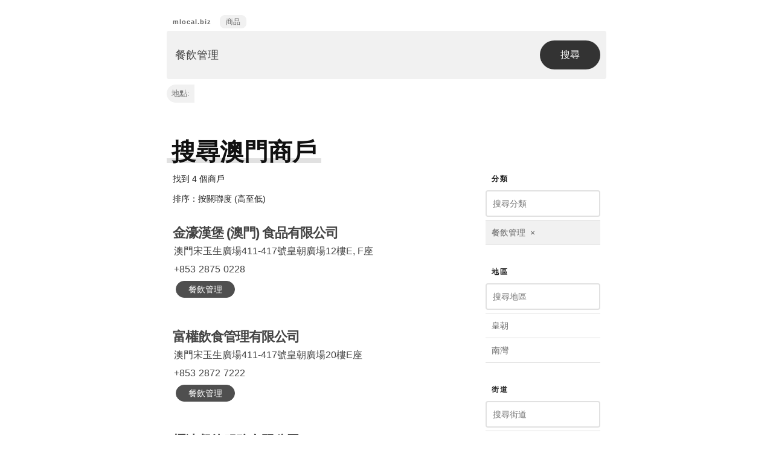

--- FILE ---
content_type: text/html; charset=UTF-8
request_url: https://www.mlocal.biz/search?q=%E9%A4%90%E9%A3%B2%E7%AE%A1%E7%90%86
body_size: 17276
content:
<!DOCTYPE html><html lang="zh-TW"><head><meta http-equiv="Content-Type" content="text/html; charset=utf-8" /><meta name="theme-color" content="#333" /><meta name="viewport" content="initial-scale=1.0, minimum-scale=1.0" /><meta name="msvalidate.01" content="C75041CF26254CB742FF3C81D3788FD6" /><meta name="format-detection" content="telephone=no" /><meta name="robots" content="noindex,nofollow" /><meta property="og:site_name" content="澳門本地商戶目錄" /><meta property="og:url" content="https://www.mlocal.biz/search?q=%E9%A4%90%E9%A3%B2%E7%AE%A1%E7%90%86" /><meta property="og:title" content="搜尋: 餐飲管理 - 澳門本地商戶目錄" /><meta property="og:type" content="website" /><meta property="og:image" content="https://d1hznmgzjc5z4q.cloudfront.net/logo-540.png" /><meta property="og:description" content="想搵澳門餐廳、診所、銀行等商戶資料, 睇下 mlocal.biz 幫唔幫到手！" /><meta name="description" content="想搵澳門餐廳、診所、銀行等商戶資料, 睇下 mlocal.biz 幫唔幫到手！" /><title>搜尋: 餐飲管理 - 澳門本地商戶目錄</title><link rel="canonical" href="https://www.mlocal.biz/search?q=%E9%A4%90%E9%A3%B2%E7%AE%A1%E7%90%86" /><link rel="alternate" hreflang="zh" href="https://www.mlocal.biz/search?q=%E9%A4%90%E9%A3%B2%E7%AE%A1%E7%90%86" /><link rel="alternate" hreflang="en" href="https://www.mlocal.biz/eng/search?q=%E9%A4%90%E9%A3%B2%E7%AE%A1%E7%90%86" /><!--[if lt IE 9]><script> var e = ("abbr,article,aside,audio,canvas,datalist,details,figure,footer,header,hgroup,mark,menu,meter,nav,output,progress,section,time,video").split(','); for (var i = 0; i < e.length; i++) { document.createElement(e[i]); }</script><![endif]--><link rel="stylesheet" href="//d1hznmgzjc5z4q.cloudfront.net/default-2032.css"><link rel="icon" type="image/png" href="//d1hznmgzjc5z4q.cloudfront.net/favicon-1910.png"><link rel="apple-touch-icon-precomposed" href="//d1hznmgzjc5z4q.cloudfront.net/apple-touch-icon-precomposed.png"><link rel="apple-touch-icon" href="//d1hznmgzjc5z4q.cloudfront.net/apple-touch-icon-precomposed.png"><style>.header-link { background-color: #f1f1f1; border-radius: 8px; font-size: 12px; line-height: 30px; margin: 0 4px; padding: 4px 10px; position: relative;}a.header-link-active { background-color: #333; color: #fff;}</style></head><body><header><div id="header"><a class="logo" href="//www.mlocal.biz/">mlocal.biz</a><a class="header-link" href="//www.mlocal.biz/products">商品</a><div id="search"><form id="search-form" method="get" action="//www.mlocal.biz/search"><div id="search-box"><label for="search-input" style="display: none;">搜尋澳門商戶</label><input type="text" id="search-input" name="q" placeholder="搜尋澳門商戶" value="餐飲管理" /><input type="submit" id="search-submit" value="搜尋" /><input type="hidden" id="search-pn" name="pn" value="" /><input type="hidden" id="search-pg" name="pg" value="" /></div></form></div><div id="place-box"><a href="#" id="place-link"><span>地點: </span><span id="place-name"></span></a><a href="#" id="place-clear-link" style="display: none;">&times;</a></div></div></header><div id="main"><div class="heading-container heading-underline"><h1 class="page-title">搜尋澳門商戶</h1></div><div class="clear"></div><div class="search-left"><p class="search-meta">找到 4 個商戶</p><p class="search-meta" style="margin-top: 5px;">排序：按關聯度 (高至低)</p><ul class="search-result"><li class="search-result-item"><h2 class="search-result-title"><a class="search-result-title-link" href="//www.mlocal.biz/biz/5cd424e6f408f7056249657b">金濠漢堡 (澳門) 食品有限公司</a></h2><p class="search-result-p">澳門宋玉生廣場411-417號皇朝廣場12樓E, F座</p><p class="search-result-p"><span style="padding-right: 5px;">+853</span><span style="padding-right: 5px;">2875</span><span>0228</span></p><p class="search-result-p"><span class="search-result-selected-cat">餐飲管理</span></p></li><li class="search-result-item"><h2 class="search-result-title"><a class="search-result-title-link" href="//www.mlocal.biz/biz/564e1b13de2cfb3b4336f88d">富權飲食管理有限公司</a></h2><p class="search-result-p">澳門宋玉生廣場411-417號皇朝廣場20樓E座</p><p class="search-result-p"><span style="padding-right: 5px;">+853</span><span style="padding-right: 5px;">2872</span><span>7222</span></p><p class="search-result-p"><span class="search-result-selected-cat">餐飲管理</span></p></li><li class="search-result-item"><h2 class="search-result-title"><a class="search-result-title-link" href="//www.mlocal.biz/biz/5a31256d46030b04e15cf1fb">耀達餐飲服務有限公司</a></h2><p class="search-result-p">澳門佛山街51號新建業商業中心12樓A座</p><p class="search-result-p"><span class="search-result-selected-cat">餐飲管理</span></p></li><li class="search-result-item"><h2 class="search-result-title"><a class="search-result-title-link" href="//www.mlocal.biz/biz/59b361c34e977d04ba0daf1f">馬交餐飲集團有限公司</a></h2><p class="search-result-p">澳門南灣大馬路815號才能商業中心1樓</p><p class="search-result-p"><span style="padding-right: 5px;">+853</span><span style="padding-right: 5px;">2892</span><span>2333</span></p><p class="search-result-p"><span class="search-result-selected-cat">餐飲管理</span></p></li></ul><div class="paginator"></div></div><div class="search-right"><div class="filter-bucket"><h3 class="filter-bucket-title">分類</h3><form onsubmit="return false;"><label for="search-cat-filter" style="display: none;">搜尋分類</label><input type="text" id="search-cat-filter" placeholder="搜尋分類" value="" /></form><ul id="cat-filter"><li class="cat-filter-item" data-attr="餐飲管理"><a class="cancel-filter-link search-link" href="//www.mlocal.biz/search?q=" title="取消此篩選" rel="nofollow">餐飲管理&nbsp;&nbsp;&times;</a></li></ul></div><div class="filter-bucket"><h3 class="filter-bucket-title">地區</h3><form onsubmit="return false;"><label for="search-locality-filter" style="display: none;">搜尋地區</label><input type="text" id="search-locality-filter" placeholder="搜尋地區" value="" /></form><ul id="locality-filter"><li class="locality-filter-item" data-attr="皇朝"><a class="filter-link search-link" href="//www.mlocal.biz/search?q=%E9%A4%90%E9%A3%B2%E7%AE%A1%E7%90%86%20%E7%9A%87%E6%9C%9D" rel="nofollow">皇朝</a></li><li class="locality-filter-item" data-attr="南灣"><a class="filter-link search-link" href="//www.mlocal.biz/search?q=%E9%A4%90%E9%A3%B2%E7%AE%A1%E7%90%86%20%E5%8D%97%E7%81%A3" rel="nofollow">南灣</a></li></ul></div><div class="filter-bucket"><h3 class="filter-bucket-title">街道</h3><form onsubmit="return false;"><label for="search-road-filter" style="display: none;">搜尋街道</label><input type="text" id="search-road-filter" placeholder="搜尋街道" value="" /></form><ul id="road-filter"><li class="road-filter-item" data-attr="宋玉生廣場"><a class="filter-link search-link" href="//www.mlocal.biz/search?q=%E9%A4%90%E9%A3%B2%E7%AE%A1%E7%90%86%20%E5%AE%8B%E7%8E%89%E7%94%9F%E5%BB%A3%E5%A0%B4" rel="nofollow">宋玉生廣場</a></li><li class="road-filter-item" data-attr="南灣大馬路"><a class="filter-link search-link" href="//www.mlocal.biz/search?q=%E9%A4%90%E9%A3%B2%E7%AE%A1%E7%90%86%20%E5%8D%97%E7%81%A3%E5%A4%A7%E9%A6%AC%E8%B7%AF" rel="nofollow">南灣大馬路</a></li><li class="road-filter-item" data-attr="佛山街"><a class="filter-link search-link" href="//www.mlocal.biz/search?q=%E9%A4%90%E9%A3%B2%E7%AE%A1%E7%90%86%20%E4%BD%9B%E5%B1%B1%E8%A1%97" rel="nofollow">佛山街</a></li></ul></div></div><div class="clear"></div></div><footer><div id="footer"><div class="left left-half"><div id="footer-lang"><span>繁體中文</span>&nbsp;&nbsp;&bull;&nbsp;&nbsp;<a href="//www.mlocal.biz/eng/search?q=%E9%A4%90%E9%A3%B2%E7%AE%A1%E7%90%86" title="Change language into English" class="underlined-link">English</a></div><div id="footer-nav"><ul><li><a href="//www.mlocal.biz/about" class="underlined-link">關於</a></li><li><a href="//www.mlocal.biz/contact" class="underlined-link">聯絡</a></li><li><a href="//www.mlocal.biz/cat" class="underlined-link">分類</a></li><li><a href="//www.mlocal.biz/biz/add" rel="nofollow" class="underlined-link">新增商戶</a></li><li><a href="//www.mlocal.biz/stats" class="underlined-link">統計數字</a></li></ul></div><div id="footer-bottom"><a href="//www.mlocal.biz/" class="underlined-link">主頁</a>&nbsp;&nbsp;<a href="#header" class="underlined-link">頁首</a></div></div><div class="right right-half"><div id="footer-feedback-box"><form id="feedback" method='post' action='/contact'><div><label for="feedback-body">問題 / 意見</label><textarea id="feedback-body" name="body" placeholder="發送問題、建議、錯誤報告等給我們。"></textarea></div><div><input id="feedback-submit" type="submit" value="傳送" /></div></form><div id="feedback-message"></div></div></div><div class="clear"></div></div></footer><div id="place-overlay" style="display: none;"><div id="place-overlay-content"><a href="#" id="place-overlay-cancel">返回</a><p class="place-overlay-p">若指定地點，搜尋結果中的商戶會根據與這個地點的距離由近至遠排序。</p><div id="place-input-box"><label for="place-input" style="display: none;">搜尋建築物，街道</label><input type="text" id="place-input" value="" autocomplete="off" placeholder="搜尋建築物，街道" /></div><ul id="place-list"></ul></div></div><script type="application/ld+json">{ "@context": "http://schema.org", "@type": "WebSite", "url": "https://www.mlocal.biz", "name": "澳門本地商戶目錄", "potentialAction": { "@type": "SearchAction", "target": "https://www.mlocal.biz/search?q={search_term_string}", "query-input": "required name=search_term_string" }}</script><script src="//ajax.googleapis.com/ajax/libs/jquery/1.12.4/jquery.min.js"></script><script src="//d1hznmgzjc5z4q.cloudfront.net/jquery.autocomplete.min.js"></script><script>$(function() { var placeCache = {}; function isOninputSupported(el) { var eventName = 'oninput'; var isSupported = (eventName in el); if (!isSupported) { el.setAttribute(eventName, 'return;'); isSupported = typeof el[eventName] == 'function'; } return isSupported; } var ac = $("#search-input").autocomplete({ serviceUrl: 'https://www.mlocal.biz/suggest', jsonp: true, limit: 10, maxHeight: 600, width: '728', fnFormatResult: function (value, data, currentValue) { if (data.id !== undefined) { var base = 'https://www.mlocal.biz/biz/'; return '<a href="' + base + data.id + '" class="ac-link">' + value + '</a>'; } } }); var setCookie = function (key, value, days) { var c = encodeURIComponent(key) + '=' + encodeURIComponent(value) + ';'; c += 'Domain=' + ".mlocal.biz" + ';'; if (days) { var date = new Date(); date.setTime(date.getTime() + (days * 24 * 60 * 60 * 1000)); c += 'Expires=' + date.toGMTString() + ';'; } c += 'Path=/;'; c += 'SameSite=Strict'; document.cookie = c; }; var getCookie = function (key) { var key = encodeURIComponent(key); var cookies = document.cookie.split(';'); var obj = {}; for (var i = 0; i < cookies.length; i++) { var cookie = cookies[i]; var parts = cookie.split('='); var k = parts[0]; var v = parts[1] || ''; k = k.replace(/(^\s+)|(\s+$)/g, ''); v = v.replace(/(^\s+)|(\s+$)/g, ''); obj[k] = v; } if (obj[key]) { return decodeURICOmponent(obj[key]); } return null; }; var unsetCookie = function (key) { setCookie(key, '', -1); }; $('#place-clear-link').click(function (e) { e.preventDefault(); $('#place-name').html(''); $('#search-pn').val(''); $('#search-pg').val(''); unsetCookie('pn'); unsetCookie('pg'); if ($('#search-input').val()) { $('#search-form').submit(); } else { $('#place-clear-link').css('display', 'none'); $('.search-link').each(function () { var href = $(this).attr('href'); href = href.replace(/&pn(.*)$/, ''); $(this).attr('href', href); }); } }); $('#place-overlay-cancel').click(function (e) { e.preventDefault(); $('body').removeClass('no-scroll'); $('#place-overlay').hide(); }); $('#place-link').click(function (e) { e.preventDefault(); ac.hide(); $('body').addClass('no-scroll'); $('#place-overlay').show(); $('#place-input').focus(); }); var isOninputSupported = function (el) { var eventName = 'oninput'; var isSupported = (eventName in el); if (!isSupported) { el.setAttribute(eventName, 'return;'); isSupported = typeof el[eventName] == 'function'; } return isSupported; }; var escapeHTML = function (s) { if (s && typeof s === 'string') { s = s.replace(/</g, "&#60;"); s = s.replace(/>/g, "&#62;"); s = s.replace(/\"/g, '&#34;'); s = s.replace(/\'/g, '&#39;'); return s; } return s; }; if (isOninputSupported($('#place-input').get(0))) { $('#place-input').get(0).oninput = function () { suggest(); }; } else { $('#place-input').keyup(function () { suggest(); }); } var suggest = function () { $('#place-list').empty(); var oriQ = $('#place-input').val(); var q = oriQ.replace(/(^\s+)|(\s+$)/g, ''); if (q === '') { return; } var key = encodeURIComponent(q); if (placeCache[key]) { renderPlaceSuggestion(placeCache[key]); return; } var params = { 'q': q, 'limit': 20, 'lang': "zh_TW" }; var jqxhr = $.get( 'https://macauapi.com/v0/places/suggest', params, function (res) { if (res.ok === true && res.data) { var data = res.data; } else { return; } placeCache[key] = data; if (oriQ === $('#place-input').val()) { renderPlaceSuggestion(placeCache[key]); } }, 'jsonp' ); }; var renderPlaceSuggestion = function (data) { $('#place-list').empty(); var typeMap = { 'building': "建築物", 'stop': "巴士站", 'street': "街道", 'other': "其他" }; for (var i = 0, l = data.length; i < l; i++) { var d = data[i]; var name = escapeHTML(d.name); var lat = escapeHTML(d.lat); var lng = escapeHTML(d.lng); var type = escapeHTML(d.type) || 'other'; var locality = escapeHTML(d.locality); var description = typeMap[type]; if (type === 'business' && d.cat && d.cat.length > 0) { description = d.cat.join(', '); } if (locality !== '') { if (description.length > 0) { description += ' @ ' + locality; } else { description += locality; } } var link = $('<a href="#" class="place-item-link" data-attr="'+ name + '|' + lat + ',' + lng + '">' + '<div class="place-item-name">' + name + '</div>' + '<div class="place-item-type">' + description  + '</div>' + '</a>'); link.click(function (e) { e.preventDefault(); var attr = $(this).attr('data-attr'); var name = attr.split('|')[0]; var geo = attr.split('|')[1]; $('#place-name').html(name); $('#search-pn').val(name); $('#search-pg').val(geo); setCookie('pn', name, 7); setCookie('pg', geo, 7); if ($('#search-input').val()) { $('#search-form').submit(); } else { $('#place-clear-link').css('display', 'inline-block'); $('body').removeClass('no-scroll'); $('#place-overlay').hide(); $('.search-link').each(function () { var href = $(this).attr('href'); href = href.replace(/&pn(.*)$/, ''); href += '&pn=' + encodeURIComponent(name); href += '&pg=' + encodeURIComponent(geo); $(this).attr('href', href); }); } }); $('<li></li>').append(link) .addClass('place-item') .appendTo($('#place-list')); } }; $('#feedback').submit(function () { var txt = $('#feedback-body').val(); txt = txt.replace(/(^\s+)|(\s+$)/g, ''); if (txt) { $('#feedback-message').html(''); $.post( 'https://www.mlocal.biz/contact/send', {'body': txt}, function (data) { $('#feedback-body').val(''); $('#feedback-message').html("感謝您的信息!"); } ); } return false; }); if ($('#search-cat-filter').get(0)) { if (isOninputSupported($('#search-cat-filter').get(0))) { $('#search-cat-filter').get(0).oninput = function () { catFilter(); }; } else { $('#search-cat-filter').keyup(function () { catFilter(); }); } } if ($('#search-road-filter').get(0)) { if (isOninputSupported($('#search-road-filter').get(0))) { $('#search-road-filter').get(0).oninput = function () { roadFilter(); }; } else { $('#search-road-filter').keyup(function () { roadFilter(); }); } } if ($('#search-locality-filter').get(0)) { if (isOninputSupported($('#search-locality-filter').get(0))) { $('#search-locality-filter').get(0).oninput = function () { localityFilter(); }; } else { $('#search-locality-filter').keyup(function () { localityFilter(); }); } } function catFilter() { $('.cat-filter-item').each(function () { var c = $(this).attr('data-attr').toLowerCase(); var i = $('#search-cat-filter').val().toLowerCase(); i = i.replace(/(\s)+/g, ' '); i = i.replace(/(^\s+)|(\s+$)/g, ''); if (i && c.indexOf(i) === -1) { $(this).css('display', 'none'); } else { $(this).css('display', 'block'); } }); } function roadFilter() { $('.road-filter-item').each(function () { var c = $(this).attr('data-attr').toLowerCase(); var i = $('#search-road-filter').val().toLowerCase(); i = i.replace(/(\s)+/g, ' '); i = i.replace(/(^\s+)|(\s+$)/g, ''); if (i && c.indexOf(i) === -1) { $(this).css('display', 'none'); } else { $(this).css('display', 'block'); } }); } function localityFilter() { $('.locality-filter-item').each(function () { var c = $(this).attr('data-attr').toLowerCase(); var i = $('#search-locality-filter').val().toLowerCase(); i = i.replace(/(\s)+/g, ' '); i = i.replace(/(^\s+)|(\s+$)/g, ''); if (i && c.indexOf(i) === -1) { $(this).css('display', 'none'); } else { $(this).css('display', 'block'); } }); }});</script></body></html>

--- FILE ---
content_type: text/css
request_url: https://d1hznmgzjc5z4q.cloudfront.net/default-2032.css
body_size: 11899
content:
html,body,div,span,h1,h2,h3,h4,h5,h6,p,a,img,small,strong,ol,ul,li,form,label,table,tr,th,td{border:0;margin:0;padding:0;vertical-align:baseline}input[type='text'],input[type='submit'],textarea{box-sizing:border-box;margin:0;padding:0;-moz-box-sizing:border-box;-webkit-appearance:none;-webkit-box-sizing:border-box}html{-webkit-text-size-adjust:none}body{background-color:#fff;color:#222;font-family:sans-serif;font-size:18px;line-height:1.6em}a{background-color:transparent;text-decoration:none}a:link{color:#666}a:visited{color:#666}a:hover{color:#111}a:active{color:#000}small{font-size:.7em}ul{list-style:none outside none}.clear{clear:both;height:0}#header{margin:0 auto;padding:20px 0 50px;width:728px}.logo{color:#111;display:inline-block;font-size:11px;font-weight:bold;letter-spacing:1px;line-height:1.2em;padding:5px 10px}#search{background-color:#f1f1f1;border-radius:4px}#search-box{height:60px;position:relative;padding:10px 120px 10px 4px;overflow:hidden}#search-input{background-color:#f1f1f1;border-width:0;box-sizing:border-box;color:#464646;font-family:sans-serif;font-size:18px;height:60px;line-height:40px;margin:0;padding:10px;width:100%;-moz-box-sizing:border-box;-webkit-box-sizing:border-box}#search-submit{background-color:#333;border-width:0;border-radius:40px;bottom:16px;color:#fff;cursor:pointer;font-size:16px;position:absolute;right:10px;width:100px;top:16px;-moz-border-radius:40px;-webkit-border-radius:40px}#main{margin:0 auto;padding-bottom:30px;width:728px}.page-title{color:#111;font-size:40px;line-height:.9em;margin:5px 0;padding:8px;position:relative;z-index:10}.page-content{padding:20px 0}.page-content p{line-height:28px;padding:10px}#footer{border-top:4px solid #666;font-size:14px;padding:10px 0 30px;margin:30px auto 0;width:728px}#footer-lang{padding:10px}#footer-nav{font-size:14px;padding:10px}#footer-nav li{padding:6px 0}#footer-bottom{padding:10px}#footer-feedback-box{padding:10px}#feedback-body{border:2px solid #e1e1e1;border-radius:4px;font-size:14px;height:150px;overflow-y:auto;margin:10px 0 15px;padding:10px;width:100%}#feedback-submit{background-color:#333;border-width:0;border-radius:40px;color:#fff;cursor:pointer;font-size:14px;padding:8px 25px;letter-spacing:1px;-moz-border-radius:40px;-webkit-border-radius:40px}#feedback-message{padding:10px 0}#cat-form,#contact-form{padding:0 10px}#contact-body{border:2px solid #e1e1e1;border-radius:4px;font-size:16px;height:200px;margin:20px 0 15px;overflow-y:auto;padding:10px;width:100%}#contact-submit{background-color:#333;border-width:0;border-radius:40px;color:#fff;cursor:pointer;font-size:14px;padding:8px 25px;letter-spacing:1px;-moz-border-radius:40px;-webkit-border-radius:40px}#contact-message{font-size:16px;padding:10px 0}.about-question{font-size:22px;font-weight:bold;margin:10px 0;padding-left:10px}.about-answer{margin-bottom:40px}.autocomplete-w1{left:0;margin:12px 0 0 -4px;top:0}.autocomplete{background-color:#f1f1f1;overflow:auto}.autocomplete .selected{background-color:#e1e1e1}.autocomplete div{border-bottom:2px solid #fff;overflow:hidden}.autocomplete a{border-width:0;display:block;line-height:30px;padding:10px 14px}.home-bucket{padding-bottom:50px}.home-bucket-heading{color:#111;font-size:22px;letter-spacing:2px;padding:10px;position:relative;z-index:10}.heading-container{display:inline-block;position:relative}.heading-underline::after{background-color:#e1e1e1;bottom:12px;content:'';height:8px;left:0;position:absolute;width:100%}.left{float:left}.right{float:right}.half{width:50%}.left-half{width:45%}.right-half{width:52%}.viewed-time{font-size:12px;padding-left:5px}#search-cat{border:2px solid #e1e1e1;border-radius:4px;font-size:16px;margin:30px 0;padding:10px;width:100%}.cat-link,.cat-item,.product-cat-link{border:1px solid #ccc;border-radius:40px;display:inline-block;font-size:14px;line-height:1.2em;margin:0 10px 10px 3px;padding:5px 20px;-moz-border-radius:40px;-webkit-border-radius:40px}.cat-link:hover,.cat-item:hover,.product-cat-link:hover{border:1px solid #4f4f4f}.biz-edit-form{padding:20px 10px}.biz-edit-form label{background-color:#fff;color:#666;display:inline-block;font-size:12px;line-height:30px;margin-left:10px;padding:0 10px;position:relative;z-index:5}.biz-edit-form input[type='text']{border:2px solid #e1e1e1;border-radius:4px;display:block;font-size:16px;line-height:20px;margin:-15px 0 20px;padding:16px;width:100%}.biz-edit-form textarea{border:2px solid #e1e1e1;border-radius:4px;display:block;font-size:16px;height:150px;line-height:20px;margin:-15px 0 20px;overflow-y:auto;padding:16px;width:100%}.biz-edit-form input[type='submit']{background-color:#333;border-width:0;border-radius:40px;color:#fff;cursor:pointer;font-size:14px;padding:8px 25px;letter-spacing:1px;-moz-border-radius:40px;-webkit-border-radius:40px}.biz-name,.product-name{padding:0 8px 5px}.biz-name h1,.product-name h1{font-size:42px;letter-spacing:-1px;line-height:1.2em}.biz-name h2,.product-name h2{font-size:16px;font-weight:normal;padding:0 2px}.biz-cat,.product-cat{padding:10px 10px 15px}.biz-attr,.product-attr{padding:10px}.biz-attr-key,.product-attr-key{color:#444;font-size:13px;line-height:1.2em}.biz-hour{line-height:1.4em}#map-container{padding:30px 0}#map-left{float:left;width:200px}#map-right{float:right;width:520px}#map-overview{background-color:#eee;border-radius:8px 0 0 8px;color:#aaa;display:block;height:300px;line-height:300px;text-align:center;width:204px}#map{background-color:#eee;border-radius:0 8px 8px 0;color:#aaa;display:block;height:300px;line-height:300px;text-align:center;width:520px}.zl-container{font-size:13px;margin-top:6px;text-align:center}.zl-container span{display:inline-block;height:30px;line-height:30px;margin-right:6px}.zl{border-radius:50%;display:inline-block;height:30px;line-height:30px;margin-right:2px;text-align:center;width:30px}.zl:link{border:1px solid #fff}.zl:visited{border:1px solid #fff}.zl:hover{border:1px solid #999}.zl:active{border:1px solid #999}.zl-selected{background-color:#eee;border:1px solid #eee}.gm-link{display:inline-block;height:30px;line-height:30px;margin-left:20px;padding:0 24px;position:relative;text-align:center}.gm-link::before{border-left:4px solid #ccc;bottom:6px;content:"";left:0;position:absolute;top:6px}.biz-edit-link-container{background-color:#eee;border-radius:40px;margin:40px auto 5px;max-width:400px;text-align:center}.biz-edit-link{display:block;font-size:14px;padding:10px}.search-left{float:left;width:490px}.search-right{float:right;width:200px}.search-meta{font-size:14px;padding:0 10px}.search-result{color:#444;margin-top:20px;padding:0 10px}.search-result-item{margin-top:10px;padding:10px 20px 20px 0}.search-result-title{font-size:22px;letter-spacing:-1px;line-height:1.2em}.search-result-title-link:link{color:#444}.search-result-title-link:hover{color:#111}.search-result-p{font-size:16px;margin-top:4px;padding:2px;line-height:1.4em}.search-result-selected-cat{background-color:#4f4f4f;border:1px solid #4f4f4f;border-radius:40px;color:#fff;display:inline-block;font-size:14px;line-height:1.2em;margin:0 10px 10px 3px;padding:5px 20px;-moz-border-radius:40px;-webkit-border-radius:40px}.search-result-cat-link{border:1px solid #ccc;border-radius:40px;display:inline-block;font-size:14px;line-height:1.2em;margin:0 10px 10px 3px;padding:5px 20px;-moz-border-radius:40px;-webkit-border-radius:40px}.search-result-cat-link:hover{border:1px solid #4f4f4f}.search-suggestion-title{padding:20px 10px 5px}.search-suggestion-list{padding:10px}.search-suggestion-item{list-style-type:disc;margin-left:20px;padding:5px}.search-example{padding:10px 0 0}.underlined-link:link{border-bottom:2px solid #999}.underlined-link:visited{border-bottom:2px solid #999}.underlined-link:hover{border-bottom:2px solid #111}.underlined-link:active{border-bottom:2px solid #111}.search-alt-text{border-left:8px solid #999;color:#444;font-size:14px;line-height:22px;margin:15px 0;padding-left:10px}.search-alt-hl{background-color:#efefef;padding:2px 4px}.filter-bucket{padding:0 10px 30px 0}.filter-bucket-title{font-size:12px;letter-spacing:2px;padding-left:10px}#search-cat-filter,#search-road-filter,#search-locality-filter,#search-brand-filter{border:2px solid #e1e1e1;border-radius:4px;font-size:14px;line-height:20px;margin:5px 0;padding:10px;width:100%}#cat-filter,#road-filter,#locality-filter,#brand-filter{border-top:1px solid #ddd;max-height:280px;overflow-y:auto}.cat-filter-item,.road-filter-item,.locality-filter-item,.brand-filter-item{border-bottom:1px solid #ddd;font-size:14px;line-height:24px}.filter-link{display:block;padding:8px 10px}.cancel-filter-link{background-color:#f1f1f1;display:block;padding:8px 10px}.paginator{font-size:14px;margin:20px 10px}.paginator-p{margin-bottom:10px}.paginator span{border:1px solid #fff}.paginator span,.paginator a{border-radius:4px;display:block;float:left;height:30px;line-height:30px;margin:3px 5px 3px 0;text-align:center;min-width:30px}.paginator a{border:1px solid #ccc}.paginator a:hover{border:1px solid #444;text-decoration:none}.paginator .inactive{visibility:hidden}.biz-bucket,.product-bucket{margin-bottom:10px;padding:10px}.biz-bucket-title,.product-bucket-title{font-size:12px;letter-spacing:1px}.biz-bucket-item,.product-bucket-item{list-style:disc outside none;margin:8px 8px 8px 20px;padding:2px}.related-biz-toggle-link{display:inline-block;margin-left:22px}.related-biz-toggle-link::before{content:"[ "}.related-biz-toggle-link::after{content:" ]"}.ad{padding:10px}.more-biz{display:none}.separator{border:1px solid #ddd;width:20%;margin:40px auto}.stats-section{margin:20px 0}.stats-title{border-top:1px solid #ddd;border-bottom:1px solid #ddd;color:#aaa;font-size:13px;letter-spacing:2px;line-height:26px;margin:60px 0 20px;padding:10px;text-transform:uppercase}.stats-left{float:left;width:40%}.stats-right{float:right;width:40%}.stats-large-figure{font-size:100px;line-height:1.25em;padding:10px 0;text-align:center}.stats-figure{font-size:70px;line-height:1.25em;padding:5px 0 0;text-align:center}.stats-figure small{font-size:.5em}.stats-platform{color:#aaaaaa;font-size:14px;line-height:26px;padding:5px;text-align:center}.stats-item{clear:both;font-size:24px;list-style-position:outside;margin-left:40px;padding:10px 5px}.stats-item-name{display:inline-block;width:60%}.stats-item-pct{display:inline-block;text-align:right;width:35%}.home-table{border-collapse:collapse;border-spacing:0;margin:20px 0 30px;width:100%}.home-table-header{border-bottom-color:#ccc;border-bottom-style:solid;border-bottom-width:4px;font-size:14px;font-weight:normal;padding:10px;text-align:left}.home-table-cell{border-bottom:1px solid #ccc;padding:10px}.wordwrap{white-space:pre;white-space:pre-wrap;white-space:pre-line;white-space:-pre-wrap;white-space:-o-pre-wrap;white-space:-moz-pre-wrap;word-wrap:break-word}.no-scroll{overflow:hidden}#place-box{margin-top:8px;position:relative}#place-link{background-color:#f1f1f1;border-radius:20px 0 0 20px;display:inline-block;font-size:13px;line-height:30px;padding:0 8px}#place-clear-link{background-color:#f1f1f1;border-radius:0 20px 20px 0;display:inline-block;font-size:14px;line-height:30px;margin-left:6px;padding:0 10px}#place-overlay{background-color:#fff;bottom:0;overflow-y:auto;padding:10px 0 20px;position:fixed;left:0;right:0;top:0;z-index:20}#place-overlay-content{width:728px;margin:0 auto}#place-overlay-cancel{display:block;padding:20px 10px 10px 10px;width:80px}#place-overlay-cancel::before{content:'\2039  '}.place-overlay-p{font-size:14px;padding:8px}#place-input-box{background-color:#f1f1f1;border-radius:4px;height:50px;overflow:hidden;padding:10px 4px}#place-input{background-color:#f1f1f1;border-width:0;box-sizing:border-box;color:#464646;font-family:sans-serif;font-size:18px;height:50px;line-height:30px;margin:0;padding:10px 5px 10px 10px;width:100%;-moz-box-sizing:border-box;-webkit-box-sizing:border-box}.place-item{border-bottom:1px solid #ddd}.place-item-link{display:block;padding:8px}.place-item-type{font-size:14px;color:#999;margin-top:4px}